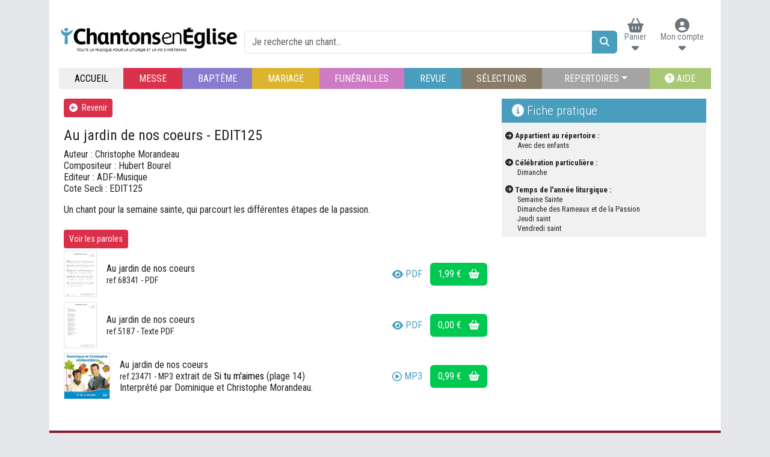

--- FILE ---
content_type: text/html; charset=UTF-8
request_url: https://www.chantonseneglise.fr/chant/11399/au-jardin-de-nos-coeurs
body_size: 20894
content:
<!doctype html>
<html lang="fr">
	<head>
			<script>
	dataLayer = [{
'user_id_sha256': ''
}];
</script>
<!-- Google Tag Manager -->
<script>
	(function (w, d, s, l, i) {
w[l] = w[l] || [];
w[l].push({'gtm.start': new Date().getTime(), event: 'gtm.js'});
var f = d.getElementsByTagName(s)[0],
j = d.createElement(s),
dl = l != 'dataLayer' ? '&l=' + l : '';
j.async = true;
j.src = 'https://www.googletagmanager.com/gtm.js?id=' + i + dl;
f.parentNode.insertBefore(j, f);
})(window, document, 'script', 'dataLayer', 'GTM-KP37JNG');
</script>
<!-- End Google Tag Manager -->

		<meta charset="utf-8">
		<meta name="viewport" content="width=device-width, initial-scale=1">
		<title>
				Chantons en Eglise
	-
		Au jardin de nos coeurs
		</title>
			<link rel="stylesheet" href="/build/chantons.478e8349.css">
			<script src="/build/runtime.a985f7d2.js" defer></script><script src="/build/503.ae7f4b1d.js" defer></script><script src="/build/682.8bde445a.js" defer></script><script src="/build/530.e01279ed.js" defer></script><script src="/build/242.8edda570.js" defer></script><script src="/build/chantons.ee4ed7a5.js" defer></script>

	</head>
	<body class="container chantons
" data-controller="collapse bs-modal audio-player"> 	<!-- Google Tag Manager (noscript) -->
<noscript>
	<iframe src="https://www.googletagmanager.com/ns.html?id=GTM-KP37JNG" height="0" width="0" style="display:none;visibility:hidden"></iframe>
</noscript>
<!-- End Google Tag Manager (noscript) -->

				<header>
				<div class="p-3">
	<div id="header py-2">
		<div class="d-flex flex-wrap align-items-end">
			<div class="col-9 col-lg-auto pr-lg-4 pl-0 nowrap order-1">
				<a href="/accueil">
					<div id="logo">
						<img class="img-fluid" src="/build/images/chantons/chantons_logo.9e8dd213.png">
					</div>
				</a>
			</div>
			<div class="col-3 col-lg-auto pl-lg-4 pr-0 order-2 order-lg-3">
				<div id="client-box" class="d-flex justify-content-end align-items-end mt-2">
						<div  data-controller="live" data-live-name-value="Public:NavbarTopIcon" data-live-url-value="/_components/Public:NavbarTopIcon" data-live-listeners-value="[{&quot;action&quot;:&quot;updateFavoriCount&quot;,&quot;event&quot;:&quot;favori:update&quot;},{&quot;action&quot;:&quot;updatePanierCount&quot;,&quot;event&quot;:&quot;panier:update&quot;},{&quot;action&quot;:&quot;updateCompteCount&quot;,&quot;event&quot;:&quot;compte:update&quot;}]" id="live-3923475795-0" data-live-props-value="{&quot;context&quot;:&quot;panier&quot;,&quot;update&quot;:true,&quot;boutique&quot;:&quot;CHANTONS&quot;,&quot;@attributes&quot;:{&quot;id&quot;:&quot;live-3923475795-0&quot;},&quot;@checksum&quot;:&quot;T7IbX1v9D953LZYTA4jUEsgPt07XAAV7jsEVMVmCYfU=&quot;}" class="dropdown">

	
			<a class="btn  text-secondary pb-0 border-0 position-relative" data-bs-toggle="dropdown" href="#">
						<div class="d-flex flex-column align-items-center justify-content-end">
					<i  class="fas fa-shopping-basket fa-xl" ></i>

				<span id="titre-panier" class="d-none d-sm-block text-center nowrap small">Panier</span>
				<i class="fa fa-caret-down fa-lg"></i>
			</div>
		</a>
	
	<div class="dropdown-menu">
			<div class="p-0 m-0 nowrap text-center">Panier vide</div>

	</div>
</div>


						<div  data-controller="live" data-live-name-value="Public:NavbarTopIcon" data-live-url-value="/_components/Public:NavbarTopIcon" data-live-listeners-value="[{&quot;action&quot;:&quot;updateFavoriCount&quot;,&quot;event&quot;:&quot;favori:update&quot;},{&quot;action&quot;:&quot;updatePanierCount&quot;,&quot;event&quot;:&quot;panier:update&quot;},{&quot;action&quot;:&quot;updateCompteCount&quot;,&quot;event&quot;:&quot;compte:update&quot;}]" id="live-2009065712-0" data-live-props-value="{&quot;context&quot;:&quot;compte&quot;,&quot;update&quot;:true,&quot;boutique&quot;:&quot;CHANTONS&quot;,&quot;@attributes&quot;:{&quot;id&quot;:&quot;live-2009065712-0&quot;},&quot;@checksum&quot;:&quot;haDoCAAoxLyRpsFDZqvDzSYx+q65phROqdl6jsTqPf8=&quot;}" class="dropdown">

			<a class="btn text-secondary pb-0 border-0"  href="/compte" >
			<div class="d-flex flex-column align-items-center justify-content-end">
					<i  class="fas fa-circle-user fa-xl" ></i>

				<span class="d-none d-sm-block text-center nowrap small">Mon compte</span>
				<i class="fa fa-caret-down fa-lg"></i>
			</div>
		</a>
	
	
	<div class="dropdown-menu">
		<div class="px-2">
	<a class="d-block text-nowrap mb-2" href="/compte/commande">
		<i class="fa fa-archive me-2" aria-hidden="true"></i>Mes commandes</a>
	<a class="d-block text-nowrap mb-2" href="/compte/download">
		<i class="fa fa-cloud-download me-2" aria-hidden="true"></i>Mes téléchargements</a>
	<a class="d-block text-nowrap mb-2" href="/compte/profil">
		<i class="fa fa-user me-2" aria-hidden="true"></i>Mon profil</a>
	<hr class="m-2">
	<a class="d-block text-nowrap" href="/logout">
		<i class="fa fa-sign-out me-2" aria-hidden="true"></i>Me déconnecter
	</a>
</div>

	</div>
</div>


				</div>
			</div>
			<div class="col-12 mt-3 col-lg order-3 order-lg-2 p-0 m-lg-0 ps-lg-2">
				<form method="POST" action="/catalogue/recherche">
	<div class="input-group">
		<input name="catalogue_search[titre]" type="text" class="form-control" value="" placeholder="Je recherche un chant...">
		<input name="_token" type="hidden" value="3a8.AkPgS5RTMhUOZgF-6_Scnvq8TXmRXvWDBxufoL1AGP0.bHKSA6M9BWVKXksJvZnR7rnKKQ3mAcDFKn2oxI4nR5dDMLoj4gV4b2VWSA">
		<button class="btn btn-chantons2" type="submit">
			<i class="fa fa-search text-white" aria-hidden="true"></i>
		</button>
	</div>
</form>

			</div>
		</div>
	</div>
	<div id="menubar">
		<nav class="navbar navbar-expand-md nav-fill mt-4">
	<button class="navbar-toggler btn btn-chantons2 my-2" type="button" data-bs-toggle="collapse" data-bs-target="#navMenu">
			<i  class="fas fa-bars" ></i>

		<span class="ml-1 text-uppercase">menu</span>
	</button>
	<div class="collapse navbar-collapse" id="navMenu">
		<a class="nav-item nav-link nowrap accueil" href="/accueil">
			<i class="fa fa-home d-none d-md-inline d-lg-none" aria-hidden="true"></i>
			<span class="d-md-none d-lg-inline">ACCUEIL</span>
		</a>
		<a class="nav-item nav-link nowrap messe" href="/messe">MESSE</a>
		<a class="nav-item nav-link nowrap bapteme" href="/bapteme">BAPTÊME</a>
		<a class="nav-item nav-link nowrap mariage" href="/mariage">MARIAGE</a>
		<a class="nav-item nav-link nowrap funerailles" href="/funerailles">FUNÉRAILLES</a>
		<a class="nav-item nav-link nowrap revue" href="/catalogue/revue">REVUE</a>
		<a class="nav-item nav-link nowrap selection" href="/catalogue/selection">SÉLECTIONS</a>
		<div class="nav-item nav-link nowrap repertoire dropdown">
			<a class="dropdown-toggle" data-bs-toggle="dropdown" href="#">REPERTOIRES</a>
			<div
				class="dropdown-menu px-2">
													<a class="dropdown-item nav-item nav-link repertoire" href="/catalogue/repertoire/23/a-tous-choeurs">A Tous Chœurs</a>
									<a class="dropdown-item nav-item nav-link repertoire" href="/catalogue/repertoire/1/animation">Animation</a>
									<a class="dropdown-item nav-item nav-link repertoire" href="/catalogue/repertoire/2/avec-des-enfants">Avec des enfants</a>
									<a class="dropdown-item nav-item nav-link repertoire" href="/catalogue/repertoire/22/beatitudes">Béatitudes</a>
									<a class="dropdown-item nav-item nav-link repertoire" href="/catalogue/repertoire/3/caecilia">Caecilia</a>
									<a class="dropdown-item nav-item nav-link repertoire" href="/catalogue/repertoire/4/chanson-chretienne">Chanson chrétienne</a>
									<a class="dropdown-item nav-item nav-link repertoire" href="/catalogue/repertoire/5/chant-monastique">Chant monastique</a>
									<a class="dropdown-item nav-item nav-link repertoire" href="/catalogue/repertoire/6/chants-deja-parus-dans-la-revue">Chants déjà parus dans la Revue</a>
									<a class="dropdown-item nav-item nav-link repertoire" href="/catalogue/repertoire/7/chants-notes-de-l-assemblee-cna">Chants notés de l&#039;assemblée (CNA)</a>
									<a class="dropdown-item nav-item nav-link repertoire" href="/catalogue/repertoire/8/chemin-neuf">Chemin Neuf</a>
									<a class="dropdown-item nav-item nav-link repertoire" href="/catalogue/repertoire/9/d-une-meme-voix-dmv-canada">D&#039;une même voix (DMV) - Canada</a>
									<a class="dropdown-item nav-item nav-link repertoire" href="/catalogue/repertoire/10/emmanuel">Emmanuel</a>
									<a class="dropdown-item nav-item nav-link repertoire" href="/catalogue/repertoire/11/fondacio">Fondacio</a>
									<a class="dropdown-item nav-item nav-link repertoire" href="/catalogue/repertoire/12/frat">Frat</a>
									<a class="dropdown-item nav-item nav-link repertoire" href="/catalogue/repertoire/13/jmj">JMJ</a>
									<a class="dropdown-item nav-item nav-link repertoire" href="/catalogue/repertoire/14/jubilus-voix-nouvelles-editions">Jubilus Voix nouvelles Editions</a>
									<a class="dropdown-item nav-item nav-link repertoire" href="/catalogue/repertoire/15/lourdes">Lourdes</a>
									<a class="dropdown-item nav-item nav-link repertoire" href="/catalogue/repertoire/16/mej">MEJ</a>
									<a class="dropdown-item nav-item nav-link repertoire" href="/catalogue/repertoire/17/missel-note-de-l-assemblee-mna">Missel noté de l&#039;assemblée (MNA)</a>
									<a class="dropdown-item nav-item nav-link repertoire" href="/catalogue/repertoire/18/scoutisme">Scoutisme</a>
									<a class="dropdown-item nav-item nav-link repertoire" href="/catalogue/repertoire/19/selection-annuelle-du-snpls">Sélection annuelle du SNPLS</a>
									<a class="dropdown-item nav-item nav-link repertoire" href="/catalogue/repertoire/20/sylvanes">Sylvanès</a>
									<a class="dropdown-item nav-item nav-link repertoire" href="/catalogue/repertoire/21/taize">Taizé</a>
							</div>
		</div>
		<a class="nav-item nav-link nowrap aide" href="/info/aide">
			<i class="fa fa-question-circle" aria-hidden="true"></i>
			<span class="d-md-none d-lg-inline">AIDE</span>
		</a>
	</div>
</nav>

	</div>
</div>

		</header>

		<main class="px-4 pb-5
"> 	<div class="row">
		<div class="col-12 col-md-8">

			<div class="mb-3">
	<a href="javascript:history.back()" class="btn btn-sm btn-chantons">
		<i class="fa fa-arrow-circle-left me-1"></i>
		<span>Revenir</span>
	</a>
</div>

			<h1>Au jardin de nos coeurs - EDIT125</h1>

	<div>Auteur :
		Christophe Morandeau</div>

	<div>Compositeur :
		Hubert Bourel</div>

	<div>Editeur :
		ADF-Musique</div>

	<div>Cote Secli :
		EDIT125</div>

	<div class="mt-3">Un chant pour la semaine sainte, qui parcourt les différentes étapes de la passion.</div>



			<div class="col-12 mt-4">
				<div class="d-flex flex-column gap-4">
					<div>	<button class="btn btn-sm btn-chantons" data-action="bs-modal#load" data-bs-modal-href-param="/voir-texte/11399">Voir les paroles</button>
</div>
					<div>
<div data-controller="fslightbox">
									
		
		<div class="d-flex justify-content-between align-items-center py-1">
		<div class="me-3 border border-1">
												<a target="_blank" href="/cache/lightbox_watermark_crop/pdf_preview/au-jardin-de-nos-coeurs_26405340.png" data-action="fslightbox#open">
										<img src="/cache/h_xs/pdf_preview/au-jardin-de-nos-coeurs_26405340.png">
										</a>
									</a>
	</div>

	<div class="flex-grow-1">
		<div class="">Au jardin de nos coeurs</div>
		<div>
			<span class="small">ref.68341 - PDF</span>
					</div>
		<div></div>
	</div>

	<div class="d-flex mb-1 my-sm-0 ms-sm-1">
						<a class="btn text-chantons d-flex align-items-center" target="_blank" href="/cache/lightbox_watermark_crop/pdf_preview/au-jardin-de-nos-coeurs_26405340.png" data-fslightbox-target="image" data-action="fslightbox#open">
			<i  class="fas fa-eye me-1" ></i>

		PDF
	</a>


					<div  data-controller="live" data-live-name-value="Public:BtnAddShoppingCart" data-live-url-value="/_components/Public:BtnAddShoppingCart" id="live-1666838198-0" data-live-props-value="{&quot;albumId&quot;:null,&quot;slugAlbumPrive&quot;:null,&quot;chantId&quot;:11399,&quot;id&quot;:68341,&quot;forceAdd&quot;:false,&quot;isIcon&quot;:true,&quot;isPreCommande&quot;:false,&quot;disabled&quot;:false,&quot;isDownload&quot;:false,&quot;prix&quot;:1.99,&quot;customLabel&quot;:&quot; &quot;,&quot;active&quot;:false,&quot;@attributes&quot;:{&quot;id&quot;:&quot;live-1666838198-0&quot;},&quot;@checksum&quot;:&quot;OSPj4PgNf85PpGQQP3oVhf+ssRjVw4PXDJg0xYRb79Y=&quot;}">
	<button type="button" data-bs-dismiss="modal" class="btn btn-chantons panier nowrap" data-action="live#action" data-live-action-param="add">
		 
		1,99 €	<i  class="fas fa-shopping-basket ms-2" ></i>

	</button>
</div>


	</div>

</div>
							
		
		<div class="d-flex justify-content-between align-items-center py-1">
		<div class="me-3 border border-1">
												<a target="_blank" href="/cache/lightbox_watermark_crop/pdf_preview/au-jardin-de-nos-coeurs_70773580.png" data-action="fslightbox#open">
										<img src="/cache/h_xs/pdf_preview/au-jardin-de-nos-coeurs_70773580.png">
										</a>
									</a>
	</div>

	<div class="flex-grow-1">
		<div class="">Au jardin de nos coeurs</div>
		<div>
			<span class="small">ref.5187 - Texte PDF</span>
					</div>
		<div></div>
	</div>

	<div class="d-flex mb-1 my-sm-0 ms-sm-1">
						<a class="btn text-chantons d-flex align-items-center" target="_blank" href="/cache/lightbox_watermark_crop/pdf_preview/au-jardin-de-nos-coeurs_70773580.png" data-fslightbox-target="image" data-action="fslightbox#open">
			<i  class="fas fa-eye me-1" ></i>

		PDF
	</a>


					<div  data-controller="live" data-live-name-value="Public:BtnAddShoppingCart" data-live-url-value="/_components/Public:BtnAddShoppingCart" id="live-1666838198-0" data-live-props-value="{&quot;albumId&quot;:null,&quot;slugAlbumPrive&quot;:null,&quot;chantId&quot;:11399,&quot;id&quot;:5187,&quot;forceAdd&quot;:false,&quot;isIcon&quot;:true,&quot;isPreCommande&quot;:false,&quot;disabled&quot;:false,&quot;isDownload&quot;:false,&quot;prix&quot;:0,&quot;customLabel&quot;:&quot; &quot;,&quot;active&quot;:false,&quot;@attributes&quot;:{&quot;id&quot;:&quot;live-1666838198-0&quot;},&quot;@checksum&quot;:&quot;eQT4j3wBAq\/YsMbpD9nDcPybO3T1zHv0hAsAjm9MIuA=&quot;}">
	<button type="button" data-bs-dismiss="modal" class="btn btn-chantons panier nowrap" data-action="live#action" data-live-action-param="add">
		 
		0,00 €	<i  class="fas fa-shopping-basket ms-2" ></i>

	</button>
</div>


	</div>

</div>
	
															<div >
				
		
		<div class="d-flex justify-content-between align-items-center py-1">
		<div class="me-3 border border-1">
												<img src="/cache/h_xs/album/3560530115928_78646273.jpg">
										</a>
	</div>

	<div class="flex-grow-1">
		<div class="">Au jardin de nos coeurs</div>
		<div>
			<span class="small">ref.23471 - MP3</span>
							extrait de <a class="ml-1" href="/album/172/si-tu-m-aimes">Si tu m'aimes</a> (plage 14)
					</div>
		<div>Interprété par Dominique et Christophe Morandeau.</div>
	</div>

	<div class="d-flex mb-1 my-sm-0 ms-sm-1">
					
			<a class="btn text-chantons d-flex align-items-center" target="_top" href="/catalogue/mp3/6301" data-action="audio-player#load:prevent" data-audio-player-token-param="bb79cba8afe1c4c.Ds9pbS4UsMkz0IGNi6b_gZVtABnwqyhpKlvS8zoCU2E.X_9ePmZe5aQE4Or45_KO2MokU0GJ-h0YSQGcg147ZjJ5m105ZW3ii3-ksQ">
			<i  class="far fa-circle-play me-1" ></i>

		MP3
	</a>

					<div  data-controller="live" data-live-name-value="Public:BtnAddShoppingCart" data-live-url-value="/_components/Public:BtnAddShoppingCart" id="live-1666838198-0" data-live-props-value="{&quot;albumId&quot;:null,&quot;slugAlbumPrive&quot;:null,&quot;chantId&quot;:11399,&quot;id&quot;:23471,&quot;forceAdd&quot;:false,&quot;isIcon&quot;:true,&quot;isPreCommande&quot;:false,&quot;disabled&quot;:false,&quot;isDownload&quot;:false,&quot;prix&quot;:0.98999999999999999,&quot;customLabel&quot;:&quot; &quot;,&quot;active&quot;:false,&quot;@attributes&quot;:{&quot;id&quot;:&quot;live-1666838198-0&quot;},&quot;@checksum&quot;:&quot;8melPYeHf0Xett9YxN0B52LdPj6bZRfKJyaW3bo9TuI=&quot;}">
	<button type="button" data-bs-dismiss="modal" class="btn btn-chantons panier nowrap" data-action="live#action" data-live-action-param="add">
		 
		0,99 €	<i  class="fas fa-shopping-basket ms-2" ></i>

	</button>
</div>


	</div>

</div>
			</div>
										
	
</div>
</div>
				</div>
			</div>
		</div>
		<div class="col-12 col-md-4">
	<div class="accueil-titre-revue my-0">
		<i class="fa fa-info-circle mr-2 text-white" arria-hidden="true"></i>
		<span>Fiche pratique</span>
	</div>

	<div class="chant-fiche-pratique">
			<div class="titre">
		<i class="fa fa-arrow-circle-right mr-2" arria-hidden="true"></i>
		<span>Appartient au répertoire
			:</span>
	</div>
			<div class="content">Avec des enfants</div>
	
			<div class="titre">
		<i class="fa fa-arrow-circle-right mr-2" arria-hidden="true"></i>
		<span>Célébration particulière
			:</span>
	</div>
			<div class="content">Dimanche</div>
	
		
		
			<div class="titre">
		<i class="fa fa-arrow-circle-right mr-2" arria-hidden="true"></i>
		<span>Temps de l&#039;année liturgique
			:</span>
	</div>
			<div class="content">Semaine Sainte</div>
			<div class="content">Dimanche des  Rameaux et de la Passion</div>
			<div class="content">Jeudi saint</div>
			<div class="content">Vendredi saint</div>
		</div>

		</div>
	</div>
			</main>
			<footer>
					<footer class="footer p-0">
		<div class="bg-chantons-dark d-flex justify-content-center align-items-center py-2 px-3">
	<div class="fs-5 m-0">Soyez informé(e) de nos nouveautés en vous inscrivant à la newsletter</div>
	<div class="ms-3">
		<a href="/recevoir-la-newsletter" class="btn btn-chantons">Je m'inscris</a>
	</div>
</div>
<div class="bg-chantons px-4 pt-3 pb-2 small">
	<div class="row p-2 pt-0">
		<div class="col-6 col-sm-4">
			<div class="mb-2">© 2025 ADF-Bayard Musique</div>
			<a href="#" data-action="bs-modal#load:prevent" data-bs-modal-href-param="/info/mentions-legales">Mentions légales</a>
			<a href="/info/conditions-generales-de-vente">Conditions générales de vente</a>
			<a href="/info/conditions-generales-d-utilisation">Conditions générales d'utilisation</a>
		</div>
		<div class="col-6 col-sm-4">
			<a href="/catalogue/recherche">Recherche avancée</a>
						<a href="javascript:Didomi.preferences.show()">Gestion des cookies</a>
			<a href="https://www.groupebayard.com/fr/politique-de-confidentialite" target="_blank">Politique de confidentialité</a>
			<div id="infobar" class="mt-2 pe-2 d-flex">
				<i class="fa fa-lock" aria-hidden="true"></i>
				<i class="fa fa-credit-card ms-1" aria-hidden="true"></i>
				<i class="fa fa-check-circle text-white ms-2" aria-hidden="true"></i>
				<span class="text-uppercase text-nowrap ms-1">paiement sécurisé</span>
			</div>
		</div>
		<div class="d-none d-sm-block col-sm-4 p-sm-0">
			<a class="mb-2" href="/info/contact">Contactez-nous</a>
			<a href="/info/faq">FAQ - Questions fréquentes</a>
			<a href="/info/sites-partenaires">Nos sites partenaires</a>
			<a href="/info/les-sites-du-groupe-bayard">Les sites du
				Groupe Bayard</a>
		</div>

	</div>
</div>

	</div>
			</footer>
				<div data-bs-modal-target="modal" class="modal fade" tabindex="-1">
	<div class="modal-dialog modal-lg modal-dialog-scrollable">
		<div class="modal-content">
			<div class="modal-header">
				<h5 class="modal-title">
																				</h5>
				<button type="button" class="btn-close" data-bs-dismiss="modal" aria-label="Close"></button>
			</div>
			<div class="modal-body">
																</div>
			<div class="modal-footer d-print-none">
															<button type="button" class="btn btn-primary" data-bs-dismiss="modal">Fermer</button>
												</div>
		</div>
	</div>
</div>

			<div data-audio-player-target="wrapper" class="audio-player-wrapper">
	<div class="audio-player">
		<div class="close">
			<button data-action="audio-player#close" type="button">	<i  class="fas fa-times-circle fa-lg" ></i>
</button>
		</div>
		<div class="navigation">
			<a href="#" class="previous" data-audio-player-target="previous" data-action="audio-player#load:prevent" data-audio-player-token-param="">
					<i  class="fas fa-circle-chevron-right fa-flip-horizontal fa-lg" data-controller="bs-tooltip" data-bs-tooltip-selector-value="" data-bs-html="true" data-bs-title="Titre précédent"></i>

			</a>
			<div class="label">
				<div class="help" data-audio-player-target="help">Vous écoutez :</div>
				<div data-audio-player-target="label">Titre en cours de lecture</div>
			</div>
			<a href="#" class="next" data-audio-player-target="next" data-action="audio-player#load:prevent" data-audio-player-token-param="">
					<i  class="fas fa-circle-chevron-right fa-lg" data-controller="bs-tooltip" data-bs-tooltip-selector-value="" data-bs-html="true" data-bs-title="Titre suivant"></i>

			</a>
		</div>
		<div class="controls">
			<audio data-audio-player-target="player" controls></audio>
		</div>
	</div>
</div>

		</body>
	</html>


--- FILE ---
content_type: application/javascript
request_url: https://www.chantonseneglise.fr/build/chantons.ee4ed7a5.js
body_size: -71
content:
(self.webpackChunk=self.webpackChunk||[]).push([[732],{13598:(r,e,n)=>{var o={"./chantons-celebration_controller.js":7694};function t(r){var e=s(r);return n(e)}function s(r){if(!n.o(o,r)){var e=new Error("Cannot find module '"+r+"'");throw e.code="MODULE_NOT_FOUND",e}return o[r]}t.keys=function(){return Object.keys(o)},t.resolve=s,r.exports=t,t.id=13598},8353:(r,e,n)=>{"use strict";n(80682);var o=n(99242),t=n(7298);o.l.load((0,t.X2)(n(13598))),n(36184).nP.drive=!1}},r=>{r.O(0,[503,682,530,242],(()=>{return e=8353,r(r.s=e);var e}));r.O()}]);